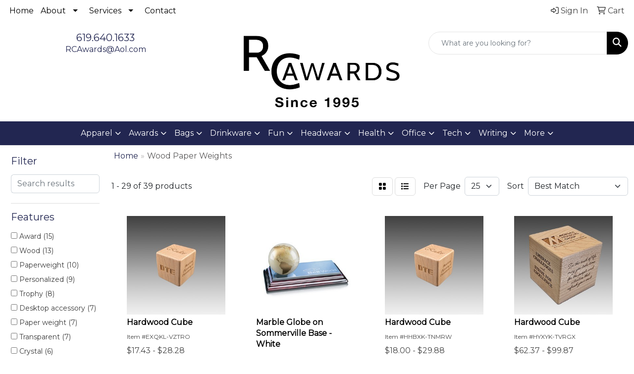

--- FILE ---
content_type: text/html
request_url: https://www.rcawards.com/ws/ws.dll/StartSrch?UID=246282&WENavID=16753441
body_size: 12308
content:
<!DOCTYPE html>
<html lang="en"><head>
<meta charset="utf-8">
<meta http-equiv="X-UA-Compatible" content="IE=edge">
<meta name="viewport" content="width=device-width, initial-scale=1">
<!-- The above 3 meta tags *must* come first in the head; any other head content must come *after* these tags -->


<link href="/distsite/styles/8/css/bootstrap.min.css" rel="stylesheet" />
<link href="https://fonts.googleapis.com/css?family=Open+Sans:400,600|Oswald:400,600" rel="stylesheet">
<link href="/distsite/styles/8/css/owl.carousel.min.css" rel="stylesheet">
<link href="/distsite/styles/8/css/nouislider.css" rel="stylesheet">
<!--<link href="/distsite/styles/8/css/menu.css" rel="stylesheet"/>-->
<link href="/distsite/styles/8/css/flexslider.css" rel="stylesheet">
<link href="/distsite/styles/8/css/all.min.css" rel="stylesheet">
<link href="/distsite/styles/8/css/slick/slick.css" rel="stylesheet"/>
<link href="/distsite/styles/8/css/lightbox/lightbox.css" rel="stylesheet"  />
<link href="/distsite/styles/8/css/yamm.css" rel="stylesheet" />
<!-- Custom styles for this theme -->
<link href="/we/we.dll/StyleSheet?UN=246282&Type=WETheme&TS=C45951.6529513889" rel="stylesheet">
<!-- Custom styles for this theme -->
<link href="/we/we.dll/StyleSheet?UN=246282&Type=WETheme-PS&TS=C45951.6529513889" rel="stylesheet">


<!-- HTML5 shim and Respond.js for IE8 support of HTML5 elements and media queries -->
<!--[if lt IE 9]>
      <script src="https://oss.maxcdn.com/html5shiv/3.7.3/html5shiv.min.js"></script>
      <script src="https://oss.maxcdn.com/respond/1.4.2/respond.min.js"></script>
    <![endif]-->

</head>

<body style="background:#fff;">


  <!-- Slide-Out Menu -->
  <div id="filter-menu" class="filter-menu">
    <button id="close-menu" class="btn-close"></button>
    <div class="menu-content">
      
<aside class="filter-sidebar">



<div class="filter-section first">
	<h2>Filter</h2>
	 <div class="input-group mb-3">
	 <input type="text" style="border-right:0;" placeholder="Search results" class="form-control text-search-within-results" name="SearchWithinResults" value="" maxlength="100" onkeyup="HandleTextFilter(event);">
	  <label class="input-group-text" style="background-color:#fff;"><a  style="display:none;" href="javascript:void(0);" class="remove-filter" data-toggle="tooltip" title="Clear" onclick="ClearTextFilter();"><i class="far fa-times" aria-hidden="true"></i> <span class="fa-sr-only">x</span></a></label>
	</div>
</div>

<a href="javascript:void(0);" class="clear-filters"  style="display:none;" onclick="ClearDrillDown();">Clear all filters</a>

<div class="filter-section"  style="display:none;">
	<h2>Categories</h2>

	<div class="filter-list">

	 

		<!-- wrapper for more filters -->
        <div class="show-filter">

		</div><!-- showfilters -->

	</div>

		<a href="#" class="show-more"  style="display:none;" >Show more</a>
</div>


<div class="filter-section" >
	<h2>Features</h2>

		<div class="filter-list">

	  		<div class="checkbox"><label><input class="filtercheckbox" type="checkbox" name="2|Award" ><span> Award (15)</span></label></div><div class="checkbox"><label><input class="filtercheckbox" type="checkbox" name="2|Wood" ><span> Wood (13)</span></label></div><div class="checkbox"><label><input class="filtercheckbox" type="checkbox" name="2|Paperweight" ><span> Paperweight (10)</span></label></div><div class="checkbox"><label><input class="filtercheckbox" type="checkbox" name="2|Personalized" ><span> Personalized (9)</span></label></div><div class="checkbox"><label><input class="filtercheckbox" type="checkbox" name="2|Trophy" ><span> Trophy (8)</span></label></div><div class="checkbox"><label><input class="filtercheckbox" type="checkbox" name="2|Desktop accessory" ><span> Desktop accessory (7)</span></label></div><div class="checkbox"><label><input class="filtercheckbox" type="checkbox" name="2|Paper weight" ><span> Paper weight (7)</span></label></div><div class="checkbox"><label><input class="filtercheckbox" type="checkbox" name="2|Transparent" ><span> Transparent (7)</span></label></div><div class="checkbox"><label><input class="filtercheckbox" type="checkbox" name="2|Crystal" ><span> Crystal (6)</span></label></div><div class="checkbox"><label><input class="filtercheckbox" type="checkbox" name="2|Custom" ><span> Custom (6)</span></label></div><div class="show-filter"><div class="checkbox"><label><input class="filtercheckbox" type="checkbox" name="2|Custom award" ><span> Custom award (6)</span></label></div><div class="checkbox"><label><input class="filtercheckbox" type="checkbox" name="2|Deal gift" ><span> Deal gift (6)</span></label></div><div class="checkbox"><label><input class="filtercheckbox" type="checkbox" name="2|Deal toy" ><span> Deal toy (6)</span></label></div><div class="checkbox"><label><input class="filtercheckbox" type="checkbox" name="2|Document holder" ><span> Document holder (6)</span></label></div><div class="checkbox"><label><input class="filtercheckbox" type="checkbox" name="2|Pyramid shape" ><span> Pyramid shape (6)</span></label></div><div class="checkbox"><label><input class="filtercheckbox" type="checkbox" name="2|Tombstone ad" ><span> Tombstone ad (6)</span></label></div><div class="checkbox"><label><input class="filtercheckbox" type="checkbox" name="2|Recognition" ><span> Recognition (5)</span></label></div><div class="checkbox"><label><input class="filtercheckbox" type="checkbox" name="2|Tombstone" ><span> Tombstone (5)</span></label></div><div class="checkbox"><label><input class="filtercheckbox" type="checkbox" name="2|Wooden award" ><span> Wooden award (5)</span></label></div><div class="checkbox"><label><input class="filtercheckbox" type="checkbox" name="2|Loose paper holder" ><span> Loose paper holder (4)</span></label></div><div class="checkbox"><label><input class="filtercheckbox" type="checkbox" name="2|Office" ><span> Office (4)</span></label></div><div class="checkbox"><label><input class="filtercheckbox" type="checkbox" name="2|Reward" ><span> Reward (4)</span></label></div><div class="checkbox"><label><input class="filtercheckbox" type="checkbox" name="2|Star" ><span> Star (4)</span></label></div><div class="checkbox"><label><input class="filtercheckbox" type="checkbox" name="2|Toy" ><span> Toy (4)</span></label></div><div class="checkbox"><label><input class="filtercheckbox" type="checkbox" name="2|5 point" ><span> 5 point (3)</span></label></div><div class="checkbox"><label><input class="filtercheckbox" type="checkbox" name="2|Accomplishment" ><span> Accomplishment (3)</span></label></div><div class="checkbox"><label><input class="filtercheckbox" type="checkbox" name="2|Acrylic" ><span> Acrylic (3)</span></label></div><div class="checkbox"><label><input class="filtercheckbox" type="checkbox" name="2|Acrylic award" ><span> Acrylic award (3)</span></label></div><div class="checkbox"><label><input class="filtercheckbox" type="checkbox" name="2|Desk" ><span> Desk (3)</span></label></div><div class="checkbox"><label><input class="filtercheckbox" type="checkbox" name="2|Desk top display" ><span> Desk top display (3)</span></label></div><div class="checkbox"><label><input class="filtercheckbox" type="checkbox" name="2|Gift box" ><span> Gift box (3)</span></label></div><div class="checkbox"><label><input class="filtercheckbox" type="checkbox" name="2|Heavyweight object" ><span> Heavyweight object (3)</span></label></div><div class="checkbox"><label><input class="filtercheckbox" type="checkbox" name="2|Mountable" ><span> Mountable (3)</span></label></div><div class="checkbox"><label><input class="filtercheckbox" type="checkbox" name="2|Oil" ><span> Oil (3)</span></label></div><div class="checkbox"><label><input class="filtercheckbox" type="checkbox" name="2|Paper star" ><span> Paper star (3)</span></label></div><div class="checkbox"><label><input class="filtercheckbox" type="checkbox" name="2|Rosewood" ><span> Rosewood (3)</span></label></div><div class="checkbox"><label><input class="filtercheckbox" type="checkbox" name="2|Star weight" ><span> Star weight (3)</span></label></div><div class="checkbox"><label><input class="filtercheckbox" type="checkbox" name="2|Weighted object" ><span> Weighted object (3)</span></label></div><div class="checkbox"><label><input class="filtercheckbox" type="checkbox" name="2|40 year" ><span> 40 year (2)</span></label></div><div class="checkbox"><label><input class="filtercheckbox" type="checkbox" name="2|Accolade" ><span> Accolade (2)</span></label></div><div class="checkbox"><label><input class="filtercheckbox" type="checkbox" name="2|Adult" ><span> Adult (2)</span></label></div><div class="checkbox"><label><input class="filtercheckbox" type="checkbox" name="2|Aluminum" ><span> Aluminum (2)</span></label></div><div class="checkbox"><label><input class="filtercheckbox" type="checkbox" name="2|Anniversary" ><span> Anniversary (2)</span></label></div><div class="checkbox"><label><input class="filtercheckbox" type="checkbox" name="2|Answer" ><span> Answer (2)</span></label></div><div class="checkbox"><label><input class="filtercheckbox" type="checkbox" name="2|Barrel" ><span> Barrel (2)</span></label></div><div class="checkbox"><label><input class="filtercheckbox" type="checkbox" name="2|Base" ><span> Base (2)</span></label></div><div class="checkbox"><label><input class="filtercheckbox" type="checkbox" name="2|Board" ><span> Board (2)</span></label></div><div class="checkbox"><label><input class="filtercheckbox" type="checkbox" name="2|Calendar" ><span> Calendar (2)</span></label></div><div class="checkbox"><label><input class="filtercheckbox" type="checkbox" name="2|Cherry" ><span> Cherry (2)</span></label></div><div class="checkbox"><label><input class="filtercheckbox" type="checkbox" name="2|Clothe" ><span> Clothe (2)</span></label></div></div>

			<!-- wrapper for more filters -->
			<div class="show-filter">

			</div><!-- showfilters -->
 		</div>
		<a href="#" class="show-more"  >Show more</a>


</div>


<div class="filter-section" >
	<h2>Colors</h2>

		<div class="filter-list">

		  	<div class="checkbox"><label><input class="filtercheckbox" type="checkbox" name="1|Clear" ><span> Clear (5)</span></label></div><div class="checkbox"><label><input class="filtercheckbox" type="checkbox" name="1|Walnut brown" ><span> Walnut brown (5)</span></label></div><div class="checkbox"><label><input class="filtercheckbox" type="checkbox" name="1|Brown" ><span> Brown (4)</span></label></div><div class="checkbox"><label><input class="filtercheckbox" type="checkbox" name="1|Various" ><span> Various (4)</span></label></div><div class="checkbox"><label><input class="filtercheckbox" type="checkbox" name="1|Rosewood brown" ><span> Rosewood brown (3)</span></label></div><div class="checkbox"><label><input class="filtercheckbox" type="checkbox" name="1|Wood brown" ><span> Wood brown (3)</span></label></div><div class="checkbox"><label><input class="filtercheckbox" type="checkbox" name="1|Aluminum silver" ><span> Aluminum silver (2)</span></label></div><div class="checkbox"><label><input class="filtercheckbox" type="checkbox" name="1|Black" ><span> Black (2)</span></label></div><div class="checkbox"><label><input class="filtercheckbox" type="checkbox" name="1|Cherry brown" ><span> Cherry brown (2)</span></label></div><div class="checkbox"><label><input class="filtercheckbox" type="checkbox" name="1|Maple white" ><span> Maple white (2)</span></label></div><div class="show-filter"><div class="checkbox"><label><input class="filtercheckbox" type="checkbox" name="1|Antique pewter" ><span> Antique pewter (1)</span></label></div><div class="checkbox"><label><input class="filtercheckbox" type="checkbox" name="1|Bamboo brown" ><span> Bamboo brown (1)</span></label></div><div class="checkbox"><label><input class="filtercheckbox" type="checkbox" name="1|Blue" ><span> Blue (1)</span></label></div><div class="checkbox"><label><input class="filtercheckbox" type="checkbox" name="1|Bronze / rose gold" ><span> Bronze / rose gold (1)</span></label></div><div class="checkbox"><label><input class="filtercheckbox" type="checkbox" name="1|Clear rainbow" ><span> Clear rainbow (1)</span></label></div><div class="checkbox"><label><input class="filtercheckbox" type="checkbox" name="1|Clear/brown" ><span> Clear/brown (1)</span></label></div><div class="checkbox"><label><input class="filtercheckbox" type="checkbox" name="1|Clear/brown/dark brown" ><span> Clear/brown/dark brown (1)</span></label></div><div class="checkbox"><label><input class="filtercheckbox" type="checkbox" name="1|Espresso brown" ><span> Espresso brown (1)</span></label></div><div class="checkbox"><label><input class="filtercheckbox" type="checkbox" name="1|Gold" ><span> Gold (1)</span></label></div><div class="checkbox"><label><input class="filtercheckbox" type="checkbox" name="1|Green" ><span> Green (1)</span></label></div><div class="checkbox"><label><input class="filtercheckbox" type="checkbox" name="1|Natural wood beige/silver" ><span> Natural wood beige/silver (1)</span></label></div><div class="checkbox"><label><input class="filtercheckbox" type="checkbox" name="1|Red" ><span> Red (1)</span></label></div><div class="checkbox"><label><input class="filtercheckbox" type="checkbox" name="1|Rosewood brown/gold" ><span> Rosewood brown/gold (1)</span></label></div><div class="checkbox"><label><input class="filtercheckbox" type="checkbox" name="1|Silver" ><span> Silver (1)</span></label></div><div class="checkbox"><label><input class="filtercheckbox" type="checkbox" name="1|White" ><span> White (1)</span></label></div><div class="checkbox"><label><input class="filtercheckbox" type="checkbox" name="1|Yellow" ><span> Yellow (1)</span></label></div></div>


			<!-- wrapper for more filters -->
			<div class="show-filter">

			</div><!-- showfilters -->

		  </div>

		<a href="#" class="show-more"  >Show more</a>
</div>


<div class="filter-section"  >
	<h2>Price Range</h2>
	<div class="filter-price-wrap">
		<div class="filter-price-inner">
			<div class="input-group">
				<span class="input-group-text input-group-text-white">$</span>
				<input type="text" class="form-control form-control-sm filter-min-prices" name="min-prices" value="" placeholder="Min" onkeyup="HandlePriceFilter(event);">
			</div>
			<div class="input-group">
				<span class="input-group-text input-group-text-white">$</span>
				<input type="text" class="form-control form-control-sm filter-max-prices" name="max-prices" value="" placeholder="Max" onkeyup="HandlePriceFilter(event);">
			</div>
		</div>
		<a href="javascript:void(0)" onclick="SetPriceFilter();" ><i class="fa-solid fa-chevron-right"></i></a>
	</div>
</div>

<div class="filter-section"   >
	<h2>Quantity</h2>
	<div class="filter-price-wrap mb-2">
		<input type="text" class="form-control form-control-sm filter-quantity" value="" placeholder="Qty" onkeyup="HandleQuantityFilter(event);">
		<a href="javascript:void(0)" onclick="SetQuantityFilter();"><i class="fa-solid fa-chevron-right"></i></a>
	</div>
</div>




	</aside>

    </div>
</div>




	<div class="container-fluid">
		<div class="row">

			<div class="col-md-3 col-lg-2">
        <div class="d-none d-md-block">
          <div id="desktop-filter">
            
<aside class="filter-sidebar">



<div class="filter-section first">
	<h2>Filter</h2>
	 <div class="input-group mb-3">
	 <input type="text" style="border-right:0;" placeholder="Search results" class="form-control text-search-within-results" name="SearchWithinResults" value="" maxlength="100" onkeyup="HandleTextFilter(event);">
	  <label class="input-group-text" style="background-color:#fff;"><a  style="display:none;" href="javascript:void(0);" class="remove-filter" data-toggle="tooltip" title="Clear" onclick="ClearTextFilter();"><i class="far fa-times" aria-hidden="true"></i> <span class="fa-sr-only">x</span></a></label>
	</div>
</div>

<a href="javascript:void(0);" class="clear-filters"  style="display:none;" onclick="ClearDrillDown();">Clear all filters</a>

<div class="filter-section"  style="display:none;">
	<h2>Categories</h2>

	<div class="filter-list">

	 

		<!-- wrapper for more filters -->
        <div class="show-filter">

		</div><!-- showfilters -->

	</div>

		<a href="#" class="show-more"  style="display:none;" >Show more</a>
</div>


<div class="filter-section" >
	<h2>Features</h2>

		<div class="filter-list">

	  		<div class="checkbox"><label><input class="filtercheckbox" type="checkbox" name="2|Award" ><span> Award (15)</span></label></div><div class="checkbox"><label><input class="filtercheckbox" type="checkbox" name="2|Wood" ><span> Wood (13)</span></label></div><div class="checkbox"><label><input class="filtercheckbox" type="checkbox" name="2|Paperweight" ><span> Paperweight (10)</span></label></div><div class="checkbox"><label><input class="filtercheckbox" type="checkbox" name="2|Personalized" ><span> Personalized (9)</span></label></div><div class="checkbox"><label><input class="filtercheckbox" type="checkbox" name="2|Trophy" ><span> Trophy (8)</span></label></div><div class="checkbox"><label><input class="filtercheckbox" type="checkbox" name="2|Desktop accessory" ><span> Desktop accessory (7)</span></label></div><div class="checkbox"><label><input class="filtercheckbox" type="checkbox" name="2|Paper weight" ><span> Paper weight (7)</span></label></div><div class="checkbox"><label><input class="filtercheckbox" type="checkbox" name="2|Transparent" ><span> Transparent (7)</span></label></div><div class="checkbox"><label><input class="filtercheckbox" type="checkbox" name="2|Crystal" ><span> Crystal (6)</span></label></div><div class="checkbox"><label><input class="filtercheckbox" type="checkbox" name="2|Custom" ><span> Custom (6)</span></label></div><div class="show-filter"><div class="checkbox"><label><input class="filtercheckbox" type="checkbox" name="2|Custom award" ><span> Custom award (6)</span></label></div><div class="checkbox"><label><input class="filtercheckbox" type="checkbox" name="2|Deal gift" ><span> Deal gift (6)</span></label></div><div class="checkbox"><label><input class="filtercheckbox" type="checkbox" name="2|Deal toy" ><span> Deal toy (6)</span></label></div><div class="checkbox"><label><input class="filtercheckbox" type="checkbox" name="2|Document holder" ><span> Document holder (6)</span></label></div><div class="checkbox"><label><input class="filtercheckbox" type="checkbox" name="2|Pyramid shape" ><span> Pyramid shape (6)</span></label></div><div class="checkbox"><label><input class="filtercheckbox" type="checkbox" name="2|Tombstone ad" ><span> Tombstone ad (6)</span></label></div><div class="checkbox"><label><input class="filtercheckbox" type="checkbox" name="2|Recognition" ><span> Recognition (5)</span></label></div><div class="checkbox"><label><input class="filtercheckbox" type="checkbox" name="2|Tombstone" ><span> Tombstone (5)</span></label></div><div class="checkbox"><label><input class="filtercheckbox" type="checkbox" name="2|Wooden award" ><span> Wooden award (5)</span></label></div><div class="checkbox"><label><input class="filtercheckbox" type="checkbox" name="2|Loose paper holder" ><span> Loose paper holder (4)</span></label></div><div class="checkbox"><label><input class="filtercheckbox" type="checkbox" name="2|Office" ><span> Office (4)</span></label></div><div class="checkbox"><label><input class="filtercheckbox" type="checkbox" name="2|Reward" ><span> Reward (4)</span></label></div><div class="checkbox"><label><input class="filtercheckbox" type="checkbox" name="2|Star" ><span> Star (4)</span></label></div><div class="checkbox"><label><input class="filtercheckbox" type="checkbox" name="2|Toy" ><span> Toy (4)</span></label></div><div class="checkbox"><label><input class="filtercheckbox" type="checkbox" name="2|5 point" ><span> 5 point (3)</span></label></div><div class="checkbox"><label><input class="filtercheckbox" type="checkbox" name="2|Accomplishment" ><span> Accomplishment (3)</span></label></div><div class="checkbox"><label><input class="filtercheckbox" type="checkbox" name="2|Acrylic" ><span> Acrylic (3)</span></label></div><div class="checkbox"><label><input class="filtercheckbox" type="checkbox" name="2|Acrylic award" ><span> Acrylic award (3)</span></label></div><div class="checkbox"><label><input class="filtercheckbox" type="checkbox" name="2|Desk" ><span> Desk (3)</span></label></div><div class="checkbox"><label><input class="filtercheckbox" type="checkbox" name="2|Desk top display" ><span> Desk top display (3)</span></label></div><div class="checkbox"><label><input class="filtercheckbox" type="checkbox" name="2|Gift box" ><span> Gift box (3)</span></label></div><div class="checkbox"><label><input class="filtercheckbox" type="checkbox" name="2|Heavyweight object" ><span> Heavyweight object (3)</span></label></div><div class="checkbox"><label><input class="filtercheckbox" type="checkbox" name="2|Mountable" ><span> Mountable (3)</span></label></div><div class="checkbox"><label><input class="filtercheckbox" type="checkbox" name="2|Oil" ><span> Oil (3)</span></label></div><div class="checkbox"><label><input class="filtercheckbox" type="checkbox" name="2|Paper star" ><span> Paper star (3)</span></label></div><div class="checkbox"><label><input class="filtercheckbox" type="checkbox" name="2|Rosewood" ><span> Rosewood (3)</span></label></div><div class="checkbox"><label><input class="filtercheckbox" type="checkbox" name="2|Star weight" ><span> Star weight (3)</span></label></div><div class="checkbox"><label><input class="filtercheckbox" type="checkbox" name="2|Weighted object" ><span> Weighted object (3)</span></label></div><div class="checkbox"><label><input class="filtercheckbox" type="checkbox" name="2|40 year" ><span> 40 year (2)</span></label></div><div class="checkbox"><label><input class="filtercheckbox" type="checkbox" name="2|Accolade" ><span> Accolade (2)</span></label></div><div class="checkbox"><label><input class="filtercheckbox" type="checkbox" name="2|Adult" ><span> Adult (2)</span></label></div><div class="checkbox"><label><input class="filtercheckbox" type="checkbox" name="2|Aluminum" ><span> Aluminum (2)</span></label></div><div class="checkbox"><label><input class="filtercheckbox" type="checkbox" name="2|Anniversary" ><span> Anniversary (2)</span></label></div><div class="checkbox"><label><input class="filtercheckbox" type="checkbox" name="2|Answer" ><span> Answer (2)</span></label></div><div class="checkbox"><label><input class="filtercheckbox" type="checkbox" name="2|Barrel" ><span> Barrel (2)</span></label></div><div class="checkbox"><label><input class="filtercheckbox" type="checkbox" name="2|Base" ><span> Base (2)</span></label></div><div class="checkbox"><label><input class="filtercheckbox" type="checkbox" name="2|Board" ><span> Board (2)</span></label></div><div class="checkbox"><label><input class="filtercheckbox" type="checkbox" name="2|Calendar" ><span> Calendar (2)</span></label></div><div class="checkbox"><label><input class="filtercheckbox" type="checkbox" name="2|Cherry" ><span> Cherry (2)</span></label></div><div class="checkbox"><label><input class="filtercheckbox" type="checkbox" name="2|Clothe" ><span> Clothe (2)</span></label></div></div>

			<!-- wrapper for more filters -->
			<div class="show-filter">

			</div><!-- showfilters -->
 		</div>
		<a href="#" class="show-more"  >Show more</a>


</div>


<div class="filter-section" >
	<h2>Colors</h2>

		<div class="filter-list">

		  	<div class="checkbox"><label><input class="filtercheckbox" type="checkbox" name="1|Clear" ><span> Clear (5)</span></label></div><div class="checkbox"><label><input class="filtercheckbox" type="checkbox" name="1|Walnut brown" ><span> Walnut brown (5)</span></label></div><div class="checkbox"><label><input class="filtercheckbox" type="checkbox" name="1|Brown" ><span> Brown (4)</span></label></div><div class="checkbox"><label><input class="filtercheckbox" type="checkbox" name="1|Various" ><span> Various (4)</span></label></div><div class="checkbox"><label><input class="filtercheckbox" type="checkbox" name="1|Rosewood brown" ><span> Rosewood brown (3)</span></label></div><div class="checkbox"><label><input class="filtercheckbox" type="checkbox" name="1|Wood brown" ><span> Wood brown (3)</span></label></div><div class="checkbox"><label><input class="filtercheckbox" type="checkbox" name="1|Aluminum silver" ><span> Aluminum silver (2)</span></label></div><div class="checkbox"><label><input class="filtercheckbox" type="checkbox" name="1|Black" ><span> Black (2)</span></label></div><div class="checkbox"><label><input class="filtercheckbox" type="checkbox" name="1|Cherry brown" ><span> Cherry brown (2)</span></label></div><div class="checkbox"><label><input class="filtercheckbox" type="checkbox" name="1|Maple white" ><span> Maple white (2)</span></label></div><div class="show-filter"><div class="checkbox"><label><input class="filtercheckbox" type="checkbox" name="1|Antique pewter" ><span> Antique pewter (1)</span></label></div><div class="checkbox"><label><input class="filtercheckbox" type="checkbox" name="1|Bamboo brown" ><span> Bamboo brown (1)</span></label></div><div class="checkbox"><label><input class="filtercheckbox" type="checkbox" name="1|Blue" ><span> Blue (1)</span></label></div><div class="checkbox"><label><input class="filtercheckbox" type="checkbox" name="1|Bronze / rose gold" ><span> Bronze / rose gold (1)</span></label></div><div class="checkbox"><label><input class="filtercheckbox" type="checkbox" name="1|Clear rainbow" ><span> Clear rainbow (1)</span></label></div><div class="checkbox"><label><input class="filtercheckbox" type="checkbox" name="1|Clear/brown" ><span> Clear/brown (1)</span></label></div><div class="checkbox"><label><input class="filtercheckbox" type="checkbox" name="1|Clear/brown/dark brown" ><span> Clear/brown/dark brown (1)</span></label></div><div class="checkbox"><label><input class="filtercheckbox" type="checkbox" name="1|Espresso brown" ><span> Espresso brown (1)</span></label></div><div class="checkbox"><label><input class="filtercheckbox" type="checkbox" name="1|Gold" ><span> Gold (1)</span></label></div><div class="checkbox"><label><input class="filtercheckbox" type="checkbox" name="1|Green" ><span> Green (1)</span></label></div><div class="checkbox"><label><input class="filtercheckbox" type="checkbox" name="1|Natural wood beige/silver" ><span> Natural wood beige/silver (1)</span></label></div><div class="checkbox"><label><input class="filtercheckbox" type="checkbox" name="1|Red" ><span> Red (1)</span></label></div><div class="checkbox"><label><input class="filtercheckbox" type="checkbox" name="1|Rosewood brown/gold" ><span> Rosewood brown/gold (1)</span></label></div><div class="checkbox"><label><input class="filtercheckbox" type="checkbox" name="1|Silver" ><span> Silver (1)</span></label></div><div class="checkbox"><label><input class="filtercheckbox" type="checkbox" name="1|White" ><span> White (1)</span></label></div><div class="checkbox"><label><input class="filtercheckbox" type="checkbox" name="1|Yellow" ><span> Yellow (1)</span></label></div></div>


			<!-- wrapper for more filters -->
			<div class="show-filter">

			</div><!-- showfilters -->

		  </div>

		<a href="#" class="show-more"  >Show more</a>
</div>


<div class="filter-section"  >
	<h2>Price Range</h2>
	<div class="filter-price-wrap">
		<div class="filter-price-inner">
			<div class="input-group">
				<span class="input-group-text input-group-text-white">$</span>
				<input type="text" class="form-control form-control-sm filter-min-prices" name="min-prices" value="" placeholder="Min" onkeyup="HandlePriceFilter(event);">
			</div>
			<div class="input-group">
				<span class="input-group-text input-group-text-white">$</span>
				<input type="text" class="form-control form-control-sm filter-max-prices" name="max-prices" value="" placeholder="Max" onkeyup="HandlePriceFilter(event);">
			</div>
		</div>
		<a href="javascript:void(0)" onclick="SetPriceFilter();" ><i class="fa-solid fa-chevron-right"></i></a>
	</div>
</div>

<div class="filter-section"   >
	<h2>Quantity</h2>
	<div class="filter-price-wrap mb-2">
		<input type="text" class="form-control form-control-sm filter-quantity" value="" placeholder="Qty" onkeyup="HandleQuantityFilter(event);">
		<a href="javascript:void(0)" onclick="SetQuantityFilter();"><i class="fa-solid fa-chevron-right"></i></a>
	</div>
</div>




	</aside>

          </div>
        </div>
			</div>

			<div class="col-md-9 col-lg-10">
				

				<ol class="breadcrumb"  >
              		<li><a href="https://www.rcawards.com" target="_top">Home</a></li>
             	 	<li class="active">Wood Paper Weights</li>
            	</ol>




				<div id="product-list-controls">

				
						<div class="d-flex align-items-center justify-content-between">
							<div class="d-none d-md-block me-3">
								1 - 29 of  39 <span class="d-none d-lg-inline">products</span>
							</div>
					  
						  <!-- Right Aligned Controls -->
						  <div class="product-controls-right d-flex align-items-center">
       
              <button id="show-filter-button" class="btn btn-control d-block d-md-none"><i class="fa-solid fa-filter" aria-hidden="true"></i></button>

							
							<span class="me-3">
								<a href="/ws/ws.dll/StartSrch?UID=246282&WENavID=16753441&View=T&ST=260124024738166212980449774" class="btn btn-control grid" title="Change to Grid View"><i class="fa-solid fa-grid-2" aria-hidden="true"></i>  <span class="fa-sr-only">Grid</span></a>
								<a href="/ws/ws.dll/StartSrch?UID=246282&WENavID=16753441&View=L&ST=260124024738166212980449774" class="btn btn-control" title="Change to List View"><i class="fa-solid fa-list"></i> <span class="fa-sr-only">List</span></a>
							</span>
							
					  
							<!-- Number of Items Per Page -->
							<div class="me-2 d-none d-lg-block">
								<label>Per Page</label>
							</div>
							<div class="me-3 d-none d-md-block">
								<select class="form-select notranslate" onchange="GoToNewURL(this);" aria-label="Items per page">
									<option value="/ws/ws.dll/StartSrch?UID=246282&WENavID=16753441&ST=260124024738166212980449774&PPP=10" >10</option><option value="/ws/ws.dll/StartSrch?UID=246282&WENavID=16753441&ST=260124024738166212980449774&PPP=25" selected>25</option><option value="/ws/ws.dll/StartSrch?UID=246282&WENavID=16753441&ST=260124024738166212980449774&PPP=50" >50</option>
								
								</select>
							</div>
					  
							<!-- Sort By -->
							<div class="d-none d-lg-block me-2">
								<label>Sort</label>
							</div>
							<div>
								<select class="form-select" onchange="GoToNewURL(this);">
									<option value="/ws/ws.dll/StartSrch?UID=246282&WENavID=16753441&Sort=0" selected>Best Match</option><option value="/ws/ws.dll/StartSrch?UID=246282&WENavID=16753441&Sort=3">Most Popular</option><option value="/ws/ws.dll/StartSrch?UID=246282&WENavID=16753441&Sort=1">Price (Low to High)</option><option value="/ws/ws.dll/StartSrch?UID=246282&WENavID=16753441&Sort=2">Price (High to Low)</option>
								 </select>
							</div>
						  </div>
						</div>

			  </div>

				<!-- Product Results List -->
				<ul class="thumbnail-list"><a name="0" href="#" alt="Item 0"></a>
<li>
 <a href="https://www.rcawards.com/p/EXQKL-VZTRO/hardwood-cube" target="_parent" alt="Hardwood Cube">
 <div class="pr-list-grid">
		<img class="img-responsive" src="/ws/ws.dll/QPic?SN=50478&P=915886350&I=0&PX=300" alt="Hardwood Cube">
		<p class="pr-name">Hardwood Cube</p>
		<div class="pr-meta-row">
			<div class="product-reviews"  style="display:none;">
				<div class="rating-stars">
				<i class="fa-solid fa-star-sharp" aria-hidden="true"></i><i class="fa-solid fa-star-sharp" aria-hidden="true"></i><i class="fa-solid fa-star-sharp" aria-hidden="true"></i><i class="fa-solid fa-star-sharp" aria-hidden="true"></i><i class="fa-solid fa-star-sharp" aria-hidden="true"></i>
				</div>
				<span class="rating-count">(0)</span>
			</div>
			
		</div>
		<p class="pr-number"  ><span class="notranslate">Item #EXQKL-VZTRO</span></p>
		<p class="pr-price"  ><span class="notranslate">$17.43</span> - <span class="notranslate">$28.28</span></p>
 </div>
 </a>
</li>
<a name="1" href="#" alt="Item 1"></a>
<li>
 <a href="https://www.rcawards.com/p/BHVYN-TCPPR/marble-globe-on-sommerville-base-white" target="_parent" alt="Marble Globe on Sommerville Base - White">
 <div class="pr-list-grid">
		<img class="img-responsive" src="/ws/ws.dll/QPic?SN=64712&P=338719573&I=0&PX=300" alt="Marble Globe on Sommerville Base - White">
		<p class="pr-name">Marble Globe on Sommerville Base - White</p>
		<div class="pr-meta-row">
			<div class="product-reviews"  style="display:none;">
				<div class="rating-stars">
				<i class="fa-solid fa-star-sharp" aria-hidden="true"></i><i class="fa-solid fa-star-sharp" aria-hidden="true"></i><i class="fa-solid fa-star-sharp" aria-hidden="true"></i><i class="fa-solid fa-star-sharp" aria-hidden="true"></i><i class="fa-solid fa-star-sharp" aria-hidden="true"></i>
				</div>
				<span class="rating-count">(0)</span>
			</div>
			
		</div>
		<p class="pr-number"  ><span class="notranslate">Item #BHVYN-TCPPR</span></p>
		<p class="pr-price"  ><span class="notranslate">$273.00</span> - <span class="notranslate">$297.00</span></p>
 </div>
 </a>
</li>
<a name="2" href="#" alt="Item 2"></a>
<li>
 <a href="https://www.rcawards.com/p/HHBXK-TNMRW/hardwood-cube" target="_parent" alt="Hardwood Cube">
 <div class="pr-list-grid">
		<img class="img-responsive" src="/ws/ws.dll/QPic?SN=50478&P=188863278&I=0&PX=300" alt="Hardwood Cube">
		<p class="pr-name">Hardwood Cube</p>
		<div class="pr-meta-row">
			<div class="product-reviews"  style="display:none;">
				<div class="rating-stars">
				<i class="fa-solid fa-star-sharp" aria-hidden="true"></i><i class="fa-solid fa-star-sharp" aria-hidden="true"></i><i class="fa-solid fa-star-sharp" aria-hidden="true"></i><i class="fa-solid fa-star-sharp" aria-hidden="true"></i><i class="fa-solid fa-star-sharp" aria-hidden="true"></i>
				</div>
				<span class="rating-count">(0)</span>
			</div>
			
		</div>
		<p class="pr-number"  ><span class="notranslate">Item #HHBXK-TNMRW</span></p>
		<p class="pr-price"  ><span class="notranslate">$18.00</span> - <span class="notranslate">$29.88</span></p>
 </div>
 </a>
</li>
<a name="3" href="#" alt="Item 3"></a>
<li>
 <a href="https://www.rcawards.com/p/HYXYK-TVRGX/hardwood-cube" target="_parent" alt="Hardwood Cube">
 <div class="pr-list-grid">
		<img class="img-responsive" src="/ws/ws.dll/QPic?SN=50478&P=588863279&I=0&PX=300" alt="Hardwood Cube">
		<p class="pr-name">Hardwood Cube</p>
		<div class="pr-meta-row">
			<div class="product-reviews"  style="display:none;">
				<div class="rating-stars">
				<i class="fa-solid fa-star-sharp" aria-hidden="true"></i><i class="fa-solid fa-star-sharp" aria-hidden="true"></i><i class="fa-solid fa-star-sharp" aria-hidden="true"></i><i class="fa-solid fa-star-sharp" aria-hidden="true"></i><i class="fa-solid fa-star-sharp" aria-hidden="true"></i>
				</div>
				<span class="rating-count">(0)</span>
			</div>
			
		</div>
		<p class="pr-number"  ><span class="notranslate">Item #HYXYK-TVRGX</span></p>
		<p class="pr-price"  ><span class="notranslate">$62.37</span> - <span class="notranslate">$99.87</span></p>
 </div>
 </a>
</li>
<a name="4" href="#" alt="Item 4"></a>
<li>
 <a href="https://www.rcawards.com/p/ENYSM-ZXGRU/hardwood-cube" target="_parent" alt="Hardwood Cube">
 <div class="pr-list-grid">
		<img class="img-responsive" src="/ws/ws.dll/QPic?SN=50478&P=725986416&I=0&PX=300" alt="Hardwood Cube">
		<p class="pr-name">Hardwood Cube</p>
		<div class="pr-meta-row">
			<div class="product-reviews"  style="display:none;">
				<div class="rating-stars">
				<i class="fa-solid fa-star-sharp" aria-hidden="true"></i><i class="fa-solid fa-star-sharp" aria-hidden="true"></i><i class="fa-solid fa-star-sharp" aria-hidden="true"></i><i class="fa-solid fa-star-sharp" aria-hidden="true"></i><i class="fa-solid fa-star-sharp" aria-hidden="true"></i>
				</div>
				<span class="rating-count">(0)</span>
			</div>
			
		</div>
		<p class="pr-number"  ><span class="notranslate">Item #ENYSM-ZXGRU</span></p>
		<p class="pr-price"  ><span class="notranslate">$43.56</span> - <span class="notranslate">$62.03</span></p>
 </div>
 </a>
</li>
<a name="5" href="#" alt="Item 5"></a>
<li>
 <a href="https://www.rcawards.com/p/JQJGQ-UVQTU/pyramid-paperweight-4-x-4" target="_parent" alt="Pyramid Paperweight (4&quot; x 4½&quot;)">
 <div class="pr-list-grid">
		<img class="img-responsive" src="/ws/ws.dll/QPic?SN=67134&P=987151866&I=0&PX=300" alt="Pyramid Paperweight (4&quot; x 4½&quot;)">
		<p class="pr-name">Pyramid Paperweight (4&quot; x 4½&quot;)</p>
		<div class="pr-meta-row">
			<div class="product-reviews"  style="display:none;">
				<div class="rating-stars">
				<i class="fa-solid fa-star-sharp" aria-hidden="true"></i><i class="fa-solid fa-star-sharp" aria-hidden="true"></i><i class="fa-solid fa-star-sharp" aria-hidden="true"></i><i class="fa-solid fa-star-sharp" aria-hidden="true"></i><i class="fa-solid fa-star-sharp" aria-hidden="true"></i>
				</div>
				<span class="rating-count">(0)</span>
			</div>
			
		</div>
		<p class="pr-number"  ><span class="notranslate">Item #JQJGQ-UVQTU</span></p>
		<p class="pr-price"  ><span class="notranslate">$179.88</span> - <span class="notranslate">$218.54</span></p>
 </div>
 </a>
</li>
<a name="6" href="#" alt="Item 6"></a>
<li>
 <a href="https://www.rcawards.com/p/JWWWQ-XBBWW/rainbow-pyramid-paperweight-4-x-4" target="_parent" alt="Rainbow Pyramid Paperweight (4&quot; x 4½&quot;)">
 <div class="pr-list-grid">
		<img class="img-responsive" src="/ws/ws.dll/QPic?SN=67134&P=797151838&I=0&PX=300" alt="Rainbow Pyramid Paperweight (4&quot; x 4½&quot;)">
		<p class="pr-name">Rainbow Pyramid Paperweight (4&quot; x 4½&quot;)</p>
		<div class="pr-meta-row">
			<div class="product-reviews"  style="display:none;">
				<div class="rating-stars">
				<i class="fa-solid fa-star-sharp" aria-hidden="true"></i><i class="fa-solid fa-star-sharp" aria-hidden="true"></i><i class="fa-solid fa-star-sharp" aria-hidden="true"></i><i class="fa-solid fa-star-sharp" aria-hidden="true"></i><i class="fa-solid fa-star-sharp" aria-hidden="true"></i>
				</div>
				<span class="rating-count">(0)</span>
			</div>
			
		</div>
		<p class="pr-number"  ><span class="notranslate">Item #JWWWQ-XBBWW</span></p>
		<p class="pr-price"  ><span class="notranslate">$193.29</span> - <span class="notranslate">$234.33</span></p>
 </div>
 </a>
</li>
<a name="7" href="#" alt="Item 7"></a>
<li>
 <a href="https://www.rcawards.com/p/JWWWQ-VBBSQ/pyramid-paperweight-2-x-2-18" target="_parent" alt="Pyramid Paperweight (2&quot; x 2 1/8&quot;)">
 <div class="pr-list-grid">
		<img class="img-responsive" src="/ws/ws.dll/QPic?SN=67134&P=357151852&I=0&PX=300" alt="Pyramid Paperweight (2&quot; x 2 1/8&quot;)">
		<p class="pr-name">Pyramid Paperweight (2&quot; x 2 1/8&quot;)</p>
		<div class="pr-meta-row">
			<div class="product-reviews"  style="display:none;">
				<div class="rating-stars">
				<i class="fa-solid fa-star-sharp" aria-hidden="true"></i><i class="fa-solid fa-star-sharp" aria-hidden="true"></i><i class="fa-solid fa-star-sharp" aria-hidden="true"></i><i class="fa-solid fa-star-sharp" aria-hidden="true"></i><i class="fa-solid fa-star-sharp" aria-hidden="true"></i>
				</div>
				<span class="rating-count">(0)</span>
			</div>
			
		</div>
		<p class="pr-number"  ><span class="notranslate">Item #JWWWQ-VBBSQ</span></p>
		<p class="pr-price"  ><span class="notranslate">$33.89</span> - <span class="notranslate">$34.68</span></p>
 </div>
 </a>
</li>
<a name="8" href="#" alt="Item 8"></a>
<li>
 <a href="https://www.rcawards.com/p/JNZSQ-VFVZU/pyramid-paperweight-2-38-x-2-58" target="_parent" alt="Pyramid Paperweight (2 3/8&quot; x 2 5/8&quot;)">
 <div class="pr-list-grid">
		<img class="img-responsive" src="/ws/ws.dll/QPic?SN=67134&P=957151856&I=0&PX=300" alt="Pyramid Paperweight (2 3/8&quot; x 2 5/8&quot;)">
		<p class="pr-name">Pyramid Paperweight (2 3/8&quot; x 2 5/8&quot;)</p>
		<div class="pr-meta-row">
			<div class="product-reviews"  style="display:none;">
				<div class="rating-stars">
				<i class="fa-solid fa-star-sharp" aria-hidden="true"></i><i class="fa-solid fa-star-sharp" aria-hidden="true"></i><i class="fa-solid fa-star-sharp" aria-hidden="true"></i><i class="fa-solid fa-star-sharp" aria-hidden="true"></i><i class="fa-solid fa-star-sharp" aria-hidden="true"></i>
				</div>
				<span class="rating-count">(0)</span>
			</div>
			
		</div>
		<p class="pr-number"  ><span class="notranslate">Item #JNZSQ-VFVZU</span></p>
		<p class="pr-price"  ><span class="notranslate">$55.71</span> - <span class="notranslate">$57.08</span></p>
 </div>
 </a>
</li>
<a name="9" href="#" alt="Item 9"></a>
<li>
 <a href="https://www.rcawards.com/p/JGNMQ-URRRQ/pyramid-paperweight-2-x-3" target="_parent" alt="Pyramid Paperweight (2¾&quot; x 3&quot;)">
 <div class="pr-list-grid">
		<img class="img-responsive" src="/ws/ws.dll/QPic?SN=67134&P=387151862&I=0&PX=300" alt="Pyramid Paperweight (2¾&quot; x 3&quot;)">
		<p class="pr-name">Pyramid Paperweight (2¾&quot; x 3&quot;)</p>
		<div class="pr-meta-row">
			<div class="product-reviews"  style="display:none;">
				<div class="rating-stars">
				<i class="fa-solid fa-star-sharp" aria-hidden="true"></i><i class="fa-solid fa-star-sharp" aria-hidden="true"></i><i class="fa-solid fa-star-sharp" aria-hidden="true"></i><i class="fa-solid fa-star-sharp" aria-hidden="true"></i><i class="fa-solid fa-star-sharp" aria-hidden="true"></i>
				</div>
				<span class="rating-count">(0)</span>
			</div>
			
		</div>
		<p class="pr-number"  ><span class="notranslate">Item #JGNMQ-URRRQ</span></p>
		<p class="pr-price"  ><span class="notranslate">$73.46</span> - <span class="notranslate">$79.82</span></p>
 </div>
 </a>
</li>
<a name="10" href="#" alt="Item 10"></a>
<li>
 <a href="https://www.rcawards.com/p/JJCVQ-UNMJT/pyramid-paperweight-3-18-x-3-12" target="_parent" alt="Pyramid Paperweight (3 1/8&quot; x 3 1/2&quot;)">
 <div class="pr-list-grid">
		<img class="img-responsive" src="/ws/ws.dll/QPic?SN=67134&P=587151865&I=0&PX=300" alt="Pyramid Paperweight (3 1/8&quot; x 3 1/2&quot;)">
		<p class="pr-name">Pyramid Paperweight (3 1/8&quot; x 3 1/2&quot;)</p>
		<div class="pr-meta-row">
			<div class="product-reviews"  style="display:none;">
				<div class="rating-stars">
				<i class="fa-solid fa-star-sharp" aria-hidden="true"></i><i class="fa-solid fa-star-sharp" aria-hidden="true"></i><i class="fa-solid fa-star-sharp" aria-hidden="true"></i><i class="fa-solid fa-star-sharp" aria-hidden="true"></i><i class="fa-solid fa-star-sharp" aria-hidden="true"></i>
				</div>
				<span class="rating-count">(0)</span>
			</div>
			
		</div>
		<p class="pr-number"  ><span class="notranslate">Item #JJCVQ-UNMJT</span></p>
		<p class="pr-price"  ><span class="notranslate">$102.11</span> - <span class="notranslate">$117.44</span></p>
 </div>
 </a>
</li>
<a name="11" href="#" alt="Item 11"></a>
<li>
 <a href="https://www.rcawards.com/p/BHPKP-ZCYFR/gold-star-paper-weight" target="_parent" alt="Gold Star Paper Weight">
 <div class="pr-list-grid">
		<img class="img-responsive" src="/ws/ws.dll/QPic?SN=57459&P=591599713&I=0&PX=300" alt="Gold Star Paper Weight">
		<p class="pr-name">Gold Star Paper Weight</p>
		<div class="pr-meta-row">
			<div class="product-reviews"  style="display:none;">
				<div class="rating-stars">
				<i class="fa-solid fa-star-sharp" aria-hidden="true"></i><i class="fa-solid fa-star-sharp" aria-hidden="true"></i><i class="fa-solid fa-star-sharp" aria-hidden="true"></i><i class="fa-solid fa-star-sharp" aria-hidden="true"></i><i class="fa-solid fa-star-sharp" aria-hidden="true"></i>
				</div>
				<span class="rating-count">(0)</span>
			</div>
			
		</div>
		<p class="pr-number"  ><span class="notranslate">Item #BHPKP-ZCYFR</span></p>
		<p class="pr-price"  ><span class="notranslate">$30.75</span> - <span class="notranslate">$36.75</span></p>
 </div>
 </a>
</li>
<a name="12" href="#" alt="Item 12"></a>
<li>
 <a href="https://www.rcawards.com/p/BPBPP-ZKSPS/silver-star-paper-weight" target="_parent" alt="Silver Star Paper Weight">
 <div class="pr-list-grid">
		<img class="img-responsive" src="/ws/ws.dll/QPic?SN=57459&P=991599714&I=0&PX=300" alt="Silver Star Paper Weight">
		<p class="pr-name">Silver Star Paper Weight</p>
		<div class="pr-meta-row">
			<div class="product-reviews"  style="display:none;">
				<div class="rating-stars">
				<i class="fa-solid fa-star-sharp" aria-hidden="true"></i><i class="fa-solid fa-star-sharp" aria-hidden="true"></i><i class="fa-solid fa-star-sharp" aria-hidden="true"></i><i class="fa-solid fa-star-sharp" aria-hidden="true"></i><i class="fa-solid fa-star-sharp" aria-hidden="true"></i>
				</div>
				<span class="rating-count">(0)</span>
			</div>
			
		</div>
		<p class="pr-number"  ><span class="notranslate">Item #BPBPP-ZKSPS</span></p>
		<p class="pr-price"  ><span class="notranslate">$30.75</span> - <span class="notranslate">$36.75</span></p>
 </div>
 </a>
</li>
<a name="13" href="#" alt="Item 13"></a>
<li>
 <a href="https://www.rcawards.com/p/BFYJO-WGTNU/bamboo-cube-desk-award-2x2" target="_parent" alt="Bamboo Cube Desk Award (2&quot;X2&quot;)">
 <div class="pr-list-grid">
		<img class="img-responsive" src="/ws/ws.dll/QPic?SN=68120&P=393229646&I=0&PX=300" alt="Bamboo Cube Desk Award (2&quot;X2&quot;)">
		<p class="pr-name">Bamboo Cube Desk Award (2&quot;X2&quot;)</p>
		<div class="pr-meta-row">
			<div class="product-reviews"  style="display:none;">
				<div class="rating-stars">
				<i class="fa-solid fa-star-sharp" aria-hidden="true"></i><i class="fa-solid fa-star-sharp" aria-hidden="true"></i><i class="fa-solid fa-star-sharp" aria-hidden="true"></i><i class="fa-solid fa-star-sharp" aria-hidden="true"></i><i class="fa-solid fa-star-sharp" aria-hidden="true"></i>
				</div>
				<span class="rating-count">(0)</span>
			</div>
			
		</div>
		<p class="pr-number"  ><span class="notranslate">Item #BFYJO-WGTNU</span></p>
		<p class="pr-price"  ><span class="notranslate">$52.50</span> - <span class="notranslate">$81.00</span></p>
 </div>
 </a>
</li>
<a name="14" href="#" alt="Item 14"></a>
<li>
 <a href="https://www.rcawards.com/p/CGXSI-ABTXO/bronze--rose-gold-metal-star-paper-weight" target="_parent" alt="Bronze / Rose Gold Metal Star Paper Weight">
 <div class="pr-list-grid">
		<img class="img-responsive" src="/ws/ws.dll/QPic?SN=57459&P=746228000&I=0&PX=300" alt="Bronze / Rose Gold Metal Star Paper Weight">
		<p class="pr-name">Bronze / Rose Gold Metal Star Paper Weight</p>
		<div class="pr-meta-row">
			<div class="product-reviews"  style="display:none;">
				<div class="rating-stars">
				<i class="fa-solid fa-star-sharp" aria-hidden="true"></i><i class="fa-solid fa-star-sharp" aria-hidden="true"></i><i class="fa-solid fa-star-sharp" aria-hidden="true"></i><i class="fa-solid fa-star-sharp" aria-hidden="true"></i><i class="fa-solid fa-star-sharp" aria-hidden="true"></i>
				</div>
				<span class="rating-count">(0)</span>
			</div>
			
		</div>
		<p class="pr-number"  ><span class="notranslate">Item #CGXSI-ABTXO</span></p>
		<p class="pr-price"  ><span class="notranslate">$30.75</span> - <span class="notranslate">$36.75</span></p>
 </div>
 </a>
</li>
<a name="15" href="#" alt="Item 15"></a>
<li>
 <a href="https://www.rcawards.com/p/HGJDQ-ACJZX/constellation-rosewood-piano-finish-star-paperweight-wfelt-bottom" target="_parent" alt="Constellation Rosewood Piano-Finish Star Paperweight w/Felt Bottom">
 <div class="pr-list-grid">
		<img class="img-responsive" src="/ws/ws.dll/QPic?SN=66851&P=996283809&I=0&PX=300" alt="Constellation Rosewood Piano-Finish Star Paperweight w/Felt Bottom">
		<p class="pr-name">Constellation Rosewood Piano-Finish Star Paperweight w/Felt Bottom</p>
		<div class="pr-meta-row">
			<div class="product-reviews"  style="display:none;">
				<div class="rating-stars">
				<i class="fa-solid fa-star-sharp" aria-hidden="true"></i><i class="fa-solid fa-star-sharp" aria-hidden="true"></i><i class="fa-solid fa-star-sharp" aria-hidden="true"></i><i class="fa-solid fa-star-sharp" aria-hidden="true"></i><i class="fa-solid fa-star-sharp" aria-hidden="true"></i>
				</div>
				<span class="rating-count">(0)</span>
			</div>
			
		</div>
		<p class="pr-number"  ><span class="notranslate">Item #HGJDQ-ACJZX</span></p>
		<p class="pr-price"  ><span class="notranslate">$72.00</span> - <span class="notranslate">$76.50</span></p>
 </div>
 </a>
</li>
<a name="16" href="#" alt="Item 16"></a>
<li>
 <a href="https://www.rcawards.com/p/DLMFO-XFLGO/wooden-decision-maker" target="_parent" alt="Wooden Decision Maker">
 <div class="pr-list-grid">
		<img class="img-responsive" src="/ws/ws.dll/QPic?SN=52856&P=737307630&I=0&PX=300" alt="Wooden Decision Maker">
		<p class="pr-name">Wooden Decision Maker</p>
		<div class="pr-meta-row">
			<div class="product-reviews"  style="display:none;">
				<div class="rating-stars">
				<i class="fa-solid fa-star-sharp" aria-hidden="true"></i><i class="fa-solid fa-star-sharp" aria-hidden="true"></i><i class="fa-solid fa-star-sharp" aria-hidden="true"></i><i class="fa-solid fa-star-sharp" aria-hidden="true"></i><i class="fa-solid fa-star-sharp" aria-hidden="true"></i>
				</div>
				<span class="rating-count">(0)</span>
			</div>
			
		</div>
		<p class="pr-number"  ><span class="notranslate">Item #DLMFO-XFLGO</span></p>
		<p class="pr-price"  ><span class="notranslate">$13.97</span> - <span class="notranslate">$26.61</span></p>
 </div>
 </a>
</li>
<a name="17" href="#" alt="Item 17"></a>
<li>
 <a href="https://www.rcawards.com/p/GJSXR-ZHXVO/replica-paperweight-mini-shovel-on-base-w-silk-screened-plate" target="_parent" alt="Replica Paperweight - Mini Shovel On Base w/ Silk Screened Plate">
 <div class="pr-list-grid">
		<img class="img-responsive" src="/ws/ws.dll/QPic?SN=52523&P=70334910&I=0&PX=300" alt="Replica Paperweight - Mini Shovel On Base w/ Silk Screened Plate">
		<p class="pr-name">Replica Paperweight - Mini Shovel On Base w/ Silk Screened Plate</p>
		<div class="pr-meta-row">
			<div class="product-reviews"  style="display:none;">
				<div class="rating-stars">
				<i class="fa-solid fa-star-sharp" aria-hidden="true"></i><i class="fa-solid fa-star-sharp" aria-hidden="true"></i><i class="fa-solid fa-star-sharp" aria-hidden="true"></i><i class="fa-solid fa-star-sharp" aria-hidden="true"></i><i class="fa-solid fa-star-sharp" aria-hidden="true"></i>
				</div>
				<span class="rating-count">(0)</span>
			</div>
			
		</div>
		<p class="pr-number"  ><span class="notranslate">Item #GJSXR-ZHXVO</span></p>
		<p class="pr-price"  ><span class="notranslate">$32.03</span> - <span class="notranslate">$55.58</span></p>
 </div>
 </a>
</li>
<a name="18" href="#" alt="Item 18"></a>
<li>
 <a href="https://www.rcawards.com/p/HPDSO-AWXZW/optic-crystal-gem-cut-paperweight-wwood-base" target="_parent" alt="Optic Crystal Gem-Cut Paperweight w/Wood Base">
 <div class="pr-list-grid">
		<img class="img-responsive" src="/ws/ws.dll/QPic?SN=66072&P=332013608&I=0&PX=300" alt="Optic Crystal Gem-Cut Paperweight w/Wood Base">
		<p class="pr-name">Optic Crystal Gem-Cut Paperweight w/Wood Base</p>
		<div class="pr-meta-row">
			<div class="product-reviews"  style="display:none;">
				<div class="rating-stars">
				<i class="fa-solid fa-star-sharp" aria-hidden="true"></i><i class="fa-solid fa-star-sharp" aria-hidden="true"></i><i class="fa-solid fa-star-sharp" aria-hidden="true"></i><i class="fa-solid fa-star-sharp" aria-hidden="true"></i><i class="fa-solid fa-star-sharp" aria-hidden="true"></i>
				</div>
				<span class="rating-count">(0)</span>
			</div>
			
		</div>
		<p class="pr-number"  ><span class="notranslate">Item #HPDSO-AWXZW</span></p>
		<p class="pr-price"  ><span class="notranslate">$226.35</span> - <span class="notranslate">$239.85</span></p>
 </div>
 </a>
</li>
<a name="19" href="#" alt="Item 19"></a>
<li>
 <a href="https://www.rcawards.com/p/GKMWN-TGWSS/wood-house-trophyawardrecognition" target="_parent" alt="Wood House Trophy/Award/Recognition">
 <div class="pr-list-grid">
		<img class="img-responsive" src="/ws/ws.dll/QPic?SN=56085&P=733214574&I=0&PX=300" alt="Wood House Trophy/Award/Recognition">
		<p class="pr-name">Wood House Trophy/Award/Recognition</p>
		<div class="pr-meta-row">
			<div class="product-reviews"  style="display:none;">
				<div class="rating-stars">
				<i class="fa-solid fa-star-sharp" aria-hidden="true"></i><i class="fa-solid fa-star-sharp" aria-hidden="true"></i><i class="fa-solid fa-star-sharp" aria-hidden="true"></i><i class="fa-solid fa-star-sharp" aria-hidden="true"></i><i class="fa-solid fa-star-sharp" aria-hidden="true"></i>
				</div>
				<span class="rating-count">(0)</span>
			</div>
			
		</div>
		<p class="pr-number"  ><span class="notranslate">Item #GKMWN-TGWSS</span></p>
		<p class="pr-price"  style="display:none;" ></p>
 </div>
 </a>
</li>
<a name="20" href="#" alt="Item 20"></a>
<li>
 <a href="https://www.rcawards.com/p/DRKRQ-VNHMU/swiss-cheese-wbase-embedmentaward" target="_parent" alt="Swiss Cheese w/Base Embedment/Award">
 <div class="pr-list-grid">
		<img class="img-responsive" src="/ws/ws.dll/QPic?SN=56085&P=751537856&I=0&PX=300" alt="Swiss Cheese w/Base Embedment/Award">
		<p class="pr-name">Swiss Cheese w/Base Embedment/Award</p>
		<div class="pr-meta-row">
			<div class="product-reviews"  style="display:none;">
				<div class="rating-stars">
				<i class="fa-solid fa-star-sharp" aria-hidden="true"></i><i class="fa-solid fa-star-sharp" aria-hidden="true"></i><i class="fa-solid fa-star-sharp" aria-hidden="true"></i><i class="fa-solid fa-star-sharp" aria-hidden="true"></i><i class="fa-solid fa-star-sharp" aria-hidden="true"></i>
				</div>
				<span class="rating-count">(0)</span>
			</div>
			
		</div>
		<p class="pr-number"  ><span class="notranslate">Item #DRKRQ-VNHMU</span></p>
		<p class="pr-price"  style="display:none;" ></p>
 </div>
 </a>
</li>
<a name="21" href="#" alt="Item 21"></a>
<li>
 <a href="https://www.rcawards.com/p/HPKVM-RQFMW/clothes-closet-award-on-base-trophyawardrecognition" target="_parent" alt="Clothes Closet Award on Base Trophy/Award/Recognition">
 <div class="pr-list-grid">
		<img class="img-responsive" src="/ws/ws.dll/QPic?SN=56085&P=963213498&I=0&PX=300" alt="Clothes Closet Award on Base Trophy/Award/Recognition">
		<p class="pr-name">Clothes Closet Award on Base Trophy/Award/Recognition</p>
		<div class="pr-meta-row">
			<div class="product-reviews"  style="display:none;">
				<div class="rating-stars">
				<i class="fa-solid fa-star-sharp" aria-hidden="true"></i><i class="fa-solid fa-star-sharp" aria-hidden="true"></i><i class="fa-solid fa-star-sharp" aria-hidden="true"></i><i class="fa-solid fa-star-sharp" aria-hidden="true"></i><i class="fa-solid fa-star-sharp" aria-hidden="true"></i>
				</div>
				<span class="rating-count">(0)</span>
			</div>
			
		</div>
		<p class="pr-number"  ><span class="notranslate">Item #HPKVM-RQFMW</span></p>
		<p class="pr-price"  style="display:none;" ></p>
 </div>
 </a>
</li>
<a name="22" href="#" alt="Item 22"></a>
<li>
 <a href="https://www.rcawards.com/p/GAQLN-TCGDW/logo-on-base-wood-trophyawardrecognition" target="_parent" alt="Logo on Base Wood Trophy/Award/Recognition">
 <div class="pr-list-grid">
		<img class="img-responsive" src="/ws/ws.dll/QPic?SN=56085&P=333214578&I=0&PX=300" alt="Logo on Base Wood Trophy/Award/Recognition">
		<p class="pr-name">Logo on Base Wood Trophy/Award/Recognition</p>
		<div class="pr-meta-row">
			<div class="product-reviews"  style="display:none;">
				<div class="rating-stars">
				<i class="fa-solid fa-star-sharp" aria-hidden="true"></i><i class="fa-solid fa-star-sharp" aria-hidden="true"></i><i class="fa-solid fa-star-sharp" aria-hidden="true"></i><i class="fa-solid fa-star-sharp" aria-hidden="true"></i><i class="fa-solid fa-star-sharp" aria-hidden="true"></i>
				</div>
				<span class="rating-count">(0)</span>
			</div>
			
		</div>
		<p class="pr-number"  ><span class="notranslate">Item #GAQLN-TCGDW</span></p>
		<p class="pr-price"  style="display:none;" ></p>
 </div>
 </a>
</li>
<a name="23" href="#" alt="Item 23"></a>
<li>
 <a href="https://www.rcawards.com/p/GRTJN-SYJYQ/puzzle-trophyawardrecognition" target="_parent" alt="Puzzle Trophy/Award/Recognition">
 <div class="pr-list-grid">
		<img class="img-responsive" src="/ws/ws.dll/QPic?SN=56085&P=963214582&I=0&PX=300" alt="Puzzle Trophy/Award/Recognition">
		<p class="pr-name">Puzzle Trophy/Award/Recognition</p>
		<div class="pr-meta-row">
			<div class="product-reviews"  style="display:none;">
				<div class="rating-stars">
				<i class="fa-solid fa-star-sharp" aria-hidden="true"></i><i class="fa-solid fa-star-sharp" aria-hidden="true"></i><i class="fa-solid fa-star-sharp" aria-hidden="true"></i><i class="fa-solid fa-star-sharp" aria-hidden="true"></i><i class="fa-solid fa-star-sharp" aria-hidden="true"></i>
				</div>
				<span class="rating-count">(0)</span>
			</div>
			
		</div>
		<p class="pr-number"  ><span class="notranslate">Item #GRTJN-SYJYQ</span></p>
		<p class="pr-price"  style="display:none;" ></p>
 </div>
 </a>
</li>
<a name="24" href="#" alt="Item 24"></a>
<li>
 <a href="https://www.rcawards.com/p/GFYHN-RYQYO/4-sided-pyramid-embedmentawardrecognition" target="_parent" alt="4-Sided Pyramid Embedment/Award/Recognition">
 <div class="pr-list-grid">
		<img class="img-responsive" src="/ws/ws.dll/QPic?SN=56085&P=193214590&I=0&PX=300" alt="4-Sided Pyramid Embedment/Award/Recognition">
		<p class="pr-name">4-Sided Pyramid Embedment/Award/Recognition</p>
		<div class="pr-meta-row">
			<div class="product-reviews"  style="display:none;">
				<div class="rating-stars">
				<i class="fa-solid fa-star-sharp" aria-hidden="true"></i><i class="fa-solid fa-star-sharp" aria-hidden="true"></i><i class="fa-solid fa-star-sharp" aria-hidden="true"></i><i class="fa-solid fa-star-sharp" aria-hidden="true"></i><i class="fa-solid fa-star-sharp" aria-hidden="true"></i>
				</div>
				<span class="rating-count">(0)</span>
			</div>
			
		</div>
		<p class="pr-number"  ><span class="notranslate">Item #GFYHN-RYQYO</span></p>
		<p class="pr-price"  style="display:none;" ></p>
 </div>
 </a>
</li>
<a name="25" href="#" alt="Item 25"></a>
<li>
 <a href="https://www.rcawards.com/p/GSYFP-VWGKV/piano-rosewood-star" target="_parent" alt="Piano-Rosewood Star">
 <div class="pr-list-grid">
		<img class="img-responsive" src="/ws/ws.dll/QPic?SN=52321&P=776284757&I=0&PX=300" alt="Piano-Rosewood Star">
		<p class="pr-name">Piano-Rosewood Star</p>
		<div class="pr-meta-row">
			<div class="product-reviews"  style="display:none;">
				<div class="rating-stars">
				<i class="fa-solid fa-star-sharp" aria-hidden="true"></i><i class="fa-solid fa-star-sharp" aria-hidden="true"></i><i class="fa-solid fa-star-sharp" aria-hidden="true"></i><i class="fa-solid fa-star-sharp" aria-hidden="true"></i><i class="fa-solid fa-star-sharp" aria-hidden="true"></i>
				</div>
				<span class="rating-count">(0)</span>
			</div>
			
		</div>
		<p class="pr-number"  ><span class="notranslate">Item #GSYFP-VWGKV</span></p>
		<p class="pr-price"  ><span class="notranslate">$229.50</span></p>
 </div>
 </a>
</li>
<a name="26" href="#" alt="Item 26"></a>
<li>
 <a href="https://www.rcawards.com/p/DNWTO-XVZRR/wood-oil-derrick-award" target="_parent" alt="Wood Oil Derrick Award">
 <div class="pr-list-grid">
		<img class="img-responsive" src="/ws/ws.dll/QPic?SN=55110&P=344047633&I=0&PX=300" alt="Wood Oil Derrick Award">
		<p class="pr-name">Wood Oil Derrick Award</p>
		<div class="pr-meta-row">
			<div class="product-reviews"  style="display:none;">
				<div class="rating-stars">
				<i class="fa-solid fa-star-sharp" aria-hidden="true"></i><i class="fa-solid fa-star-sharp" aria-hidden="true"></i><i class="fa-solid fa-star-sharp" aria-hidden="true"></i><i class="fa-solid fa-star-sharp" aria-hidden="true"></i><i class="fa-solid fa-star-sharp" aria-hidden="true"></i>
				</div>
				<span class="rating-count">(0)</span>
			</div>
			
		</div>
		<p class="pr-number"  ><span class="notranslate">Item #DNWTO-XVZRR</span></p>
		<p class="pr-price"  style="display:none;" ></p>
 </div>
 </a>
</li>
<a name="27" href="#" alt="Item 27"></a>
<li>
 <a href="https://www.rcawards.com/p/DFSNO-RNTKW/lucite-oil-drop-award-wliquid" target="_parent" alt="Lucite Oil Drop Award W/Liquid">
 <div class="pr-list-grid">
		<img class="img-responsive" src="/ws/ws.dll/QPic?SN=55110&P=324047698&I=0&PX=300" alt="Lucite Oil Drop Award W/Liquid">
		<p class="pr-name">Lucite Oil Drop Award W/Liquid</p>
		<div class="pr-meta-row">
			<div class="product-reviews"  style="display:none;">
				<div class="rating-stars">
				<i class="fa-solid fa-star-sharp" aria-hidden="true"></i><i class="fa-solid fa-star-sharp" aria-hidden="true"></i><i class="fa-solid fa-star-sharp" aria-hidden="true"></i><i class="fa-solid fa-star-sharp" aria-hidden="true"></i><i class="fa-solid fa-star-sharp" aria-hidden="true"></i>
				</div>
				<span class="rating-count">(0)</span>
			</div>
			
		</div>
		<p class="pr-number"  ><span class="notranslate">Item #DFSNO-RNTKW</span></p>
		<p class="pr-price"  style="display:none;" ></p>
 </div>
 </a>
</li>
</ul>

			    <ul class="pagination center">
						  <!--
                          <li class="page-item">
                            <a class="page-link" href="#" aria-label="Previous">
                              <span aria-hidden="true">&laquo;</span>
                            </a>
                          </li>
						  -->
							<li class="page-item active"><a class="page-link" href="/ws/ws.dll/StartSrch?UID=246282&WENavID=16753441&ST=260124024738166212980449774&Start=0" title="Page 1" onMouseOver="window.status='Page 1';return true;" onMouseOut="window.status='';return true;"><span class="notranslate">1<span></a></li><li class="page-item"><a class="page-link" href="/ws/ws.dll/StartSrch?UID=246282&WENavID=16753441&ST=260124024738166212980449774&Start=28" title="Page 2" onMouseOver="window.status='Page 2';return true;" onMouseOut="window.status='';return true;"><span class="notranslate">2<span></a></li>
						  
                          <li class="page-item">
                            <a class="page-link" href="/ws/ws.dll/StartSrch?UID=246282&WENavID=16753441&Start=28&ST=260124024738166212980449774" aria-label="Next">
                              <span aria-hidden="true">&raquo;</span>
                            </a>
                          </li>
						  
							  </ul>

			</div>
		</div><!-- row -->

		<div class="row">
            <div class="col-12">
                <!-- Custom footer -->
                
            </div>
        </div>

	</div><!-- conatiner fluid -->


	<!-- Bootstrap core JavaScript
    ================================================== -->
    <!-- Placed at the end of the document so the pages load faster -->
    <script src="/distsite/styles/8/js/jquery.min.js"></script>
    <script src="/distsite/styles/8/js/bootstrap.min.js"></script>
   <script src="/distsite/styles/8/js/custom.js"></script>

	<!-- iFrame Resizer -->
	<script src="/js/iframeResizer.contentWindow.min.js"></script>
	<script src="/js/IFrameUtils.js?20150930"></script> <!-- For custom iframe integration functions (not resizing) -->
	<script>ScrollParentToTop();</script>

	



<!-- Custom - This page only -->
<script>

$(document).ready(function () {
    const $menuButton = $("#show-filter-button");
    const $closeMenuButton = $("#close-menu");
    const $slideMenu = $("#filter-menu");

    // open
    $menuButton.on("click", function (e) {
        e.stopPropagation(); 
        $slideMenu.addClass("open");
    });

    // close
    $closeMenuButton.on("click", function (e) {
        e.stopPropagation(); 
        $slideMenu.removeClass("open");
    });

    // clicking outside
    $(document).on("click", function (e) {
        if (!$slideMenu.is(e.target) && $slideMenu.has(e.target).length === 0) {
            $slideMenu.removeClass("open");
        }
    });

    // prevent click inside the menu from closing it
    $slideMenu.on("click", function (e) {
        e.stopPropagation();
    });
});


$(document).ready(function() {

	
var tooltipTriggerList = [].slice.call(document.querySelectorAll('[data-bs-toggle="tooltip"]'))
var tooltipList = tooltipTriggerList.map(function (tooltipTriggerEl) {
  return new bootstrap.Tooltip(tooltipTriggerEl, {
    'container': 'body'
  })
})


	
 // Filter Sidebar
 $(".show-filter").hide();
 $(".show-more").click(function (e) {
  e.preventDefault();
  $(this).siblings(".filter-list").find(".show-filter").slideToggle(400);
  $(this).toggleClass("show");
  $(this).text() === 'Show more' ? $(this).text('Show less') : $(this).text('Show more');
 });
 
   
});

// Drill-down filter check event
$(".filtercheckbox").click(function() {
  var checkboxid=this.name;
  var checkboxval=this.checked ? '1' : '0';
  GetRequestFromService('/ws/ws.dll/PSSearchFilterEdit?UID=246282&ST=260124024738166212980449774&ID='+encodeURIComponent(checkboxid)+'&Val='+checkboxval);
  ReloadSearchResults();
});

function ClearDrillDown()
{
  $('.text-search-within-results').val('');
  GetRequestFromService('/ws/ws.dll/PSSearchFilterEdit?UID=246282&ST=260124024738166212980449774&Clear=1');
  ReloadSearchResults();
}

function SetPriceFilter()
{
  var low;
  var hi;
  if ($('#filter-menu').hasClass('open')) {
    low = $('#filter-menu .filter-min-prices').val().trim();
    hi = $('#filter-menu .filter-max-prices').val().trim();
  } else {
    low = $('#desktop-filter .filter-min-prices').val().trim();
    hi = $('#desktop-filter .filter-max-prices').val().trim();
  }
  GetRequestFromService('/ws/ws.dll/PSSearchFilterEdit?UID=246282&ST=260124024738166212980449774&ID=3&LowPrc='+low+'&HiPrc='+hi);
  ReloadSearchResults();
}

function SetQuantityFilter()
{
  var qty;
  if ($('#filter-menu').hasClass('open')) {
    qty = $('#filter-menu .filter-quantity').val().trim();
  } else {
    qty = $('#desktop-filter .filter-quantity').val().trim();
  }
  GetRequestFromService('/ws/ws.dll/PSSearchFilterEdit?UID=246282&ST=260124024738166212980449774&ID=4&Qty='+qty);
  ReloadSearchResults();
}

function ReloadSearchResults(textsearch)
{
  var searchText;
  var url = '/ws/ws.dll/StartSrch?UID=246282&ST=260124024738166212980449774&Sort=&View=';
  var newUrl = new URL(url, window.location.origin);

  if ($('#filter-menu').hasClass('open')) {
    searchText = $('#filter-menu .text-search-within-results').val().trim();
  } else {
    searchText = $('#desktop-filter .text-search-within-results').val().trim();
  }

  if (searchText) {
    newUrl.searchParams.set('tf', searchText);
  }

  window.location.href = newUrl.toString();
}

function GoToNewURL(entered)
{
	to=entered.options[entered.selectedIndex].value;
	if (to>"") {
		location=to;
		entered.selectedIndex=0;
	}
}

function PostAdStatToService(AdID, Type)
{
  var URL = '/we/we.dll/AdStat?AdID='+ AdID + '&Type=' +Type;

  // Try using sendBeacon.  Some browsers may block this.
  if (navigator && navigator.sendBeacon) {
      navigator.sendBeacon(URL);
  }
  else {
    // Fall back to this method if sendBeacon is not supported
    // Note: must be synchronous - o/w page unlads before it's called
    // This will not work on Chrome though (which is why we use sendBeacon)
    GetRequestFromService(URL);
  }
}

function HandleTextFilter(e)
{
  if (e.key != 'Enter') return;

  e.preventDefault();
  ReloadSearchResults();
}

function ClearTextFilter()
{
  $('.text-search-within-results').val('');
  ReloadSearchResults();
}

function HandlePriceFilter(e)
{
  if (e.key != 'Enter') return;

  e.preventDefault();
  SetPriceFilter();
}

function HandleQuantityFilter(e)
{
  if (e.key != 'Enter') return;

  e.preventDefault();
  SetQuantityFilter();
}

</script>
<!-- End custom -->



</body>
</html>
